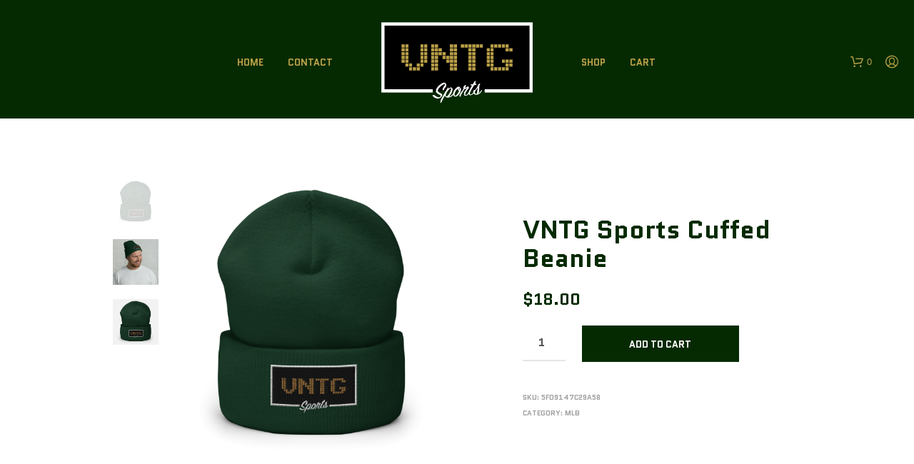

--- FILE ---
content_type: application/javascript
request_url: https://vntgsports.com/wp-content/plugins/woocommerce-payments/dist/payment-request.js?ver=3.9.3
body_size: 66154
content:
!function(){var t={20116:function(t,e,n){t.exports=n(11955)},94473:function(t,e,n){t.exports=n(61577)},2991:function(t,e,n){n(61798)},3649:function(t,e,n){t.exports=n(82073)},25843:function(t,e,n){t.exports=n(76361)},34074:function(t,e,n){t.exports=n(79427)},39649:function(t,e,n){t.exports=n(62857)},14310:function(t,e,n){t.exports=n(9534)},86902:function(t,e,n){t.exports=n(23059)},93476:function(t,e,n){t.exports=n(27460)},63109:function(t,e,n){t.exports=n(35666)},62383:function(t,e,n){n(21501);var r=n(35703);t.exports=r("Array").filter},17671:function(t,e,n){n(80833);var r=n(35703);t.exports=r("Array").find},23866:function(t,e,n){n(68787);var r=n(35703);t.exports=r("Array").map},24900:function(t,e,n){n(60186);var r=n(35703);t.exports=r("Array").slice},2480:function(t,e,n){var r=n(62383),o=Array.prototype;t.exports=function(t){var e=t.filter;return t===o||t instanceof Array&&e===o.filter?r:e}},32236:function(t,e,n){var r=n(17671),o=Array.prototype;t.exports=function(t){var e=t.find;return t===o||t instanceof Array&&e===o.find?r:e}},88287:function(t,e,n){var r=n(23866),o=Array.prototype;t.exports=function(t){var e=t.map;return t===o||t instanceof Array&&e===o.map?r:e}},69601:function(t,e,n){var r=n(24900),o=Array.prototype;t.exports=function(t){var e=t.slice;return t===o||t instanceof Array&&e===o.slice?r:e}},62774:function(t,e,n){var r=n(13348),o=String.prototype;t.exports=function(t){var e=t.trim;return"string"==typeof t||t===o||t instanceof String&&e===o.trim?r:e}},286:function(t,e,n){n(46924);var r=n(54058).Object,o=t.exports=function(t,e){return r.getOwnPropertyDescriptor(t,e)};r.getOwnPropertyDescriptor.sham&&(o.sham=!0)},92766:function(t,e,n){n(88482);var r=n(54058);t.exports=r.Object.getOwnPropertyDescriptors},30498:function(t,e,n){n(35824);var r=n(54058);t.exports=r.Object.getOwnPropertySymbols},48494:function(t,e,n){n(21724);var r=n(54058);t.exports=r.Object.keys},52956:function(t,e,n){n(47627),n(55967),n(98881),n(4560),n(91302),n(44349),n(77971),n(7634);var r=n(54058);t.exports=r.Promise},13348:function(t,e,n){n(57398);var r=n(35703);t.exports=r("String").trim},33916:function(t){t.exports=function(t){if("function"!=typeof t)throw TypeError(String(t)+" is not a function");return t}},11851:function(t,e,n){var r=n(10941);t.exports=function(t){if(!r(t)&&null!==t)throw TypeError("Can't set "+String(t)+" as a prototype");return t}},18479:function(t){t.exports=function(){}},5743:function(t){t.exports=function(t,e,n){if(!(t instanceof e))throw TypeError("Incorrect "+(n?n+" ":"")+"invocation");return t}},96059:function(t,e,n){var r=n(10941);t.exports=function(t){if(!r(t))throw TypeError(String(t)+" is not an object");return t}},31692:function(t,e,n){var r=n(74529),o=n(43057),i=n(59413),a=function(t){return function(e,n,a){var u,c=r(e),s=o(c.length),l=i(a,s);if(t&&n!=n){for(;s>l;)if((u=c[l++])!=u)return!0}else for(;s>l;l++)if((t||l in c)&&c[l]===n)return t||l||0;return!t&&-1}};t.exports={includes:a(!0),indexOf:a(!1)}},3610:function(t,e,n){var r=n(86843),o=n(37026),i=n(89678),a=n(43057),u=n(64692),c=[].push,s=function(t){var e=1==t,n=2==t,s=3==t,l=4==t,f=6==t,p=7==t,v=5==t||f;return function(d,y,h,m){for(var g,w,_=i(d),b=o(_),x=r(y,h,3),P=a(b.length),S=0,j=m||u,O=e?j(d,P):n||p?j(d,0):void 0;P>S;S++)if((v||S in b)&&(w=x(g=b[S],S,_),t))if(e)O[S]=w;else if(w)switch(t){case 3:return!0;case 5:return g;case 6:return S;case 2:c.call(O,g)}else switch(t){case 4:return!1;case 7:c.call(O,g)}return f?-1:s||l?l:O}};t.exports={forEach:s(0),map:s(1),filter:s(2),some:s(3),every:s(4),find:s(5),findIndex:s(6),filterOut:s(7)}},50568:function(t,e,n){var r=n(95981),o=n(99813),i=n(53385),a=o("species");t.exports=function(t){return i>=51||!r((function(){var e=[];return(e.constructor={})[a]=function(){return{foo:1}},1!==e[t](Boolean).foo}))}},64692:function(t,e,n){var r=n(10941),o=n(1052),i=n(99813)("species");t.exports=function(t,e){var n;return o(t)&&("function"!=typeof(n=t.constructor)||n!==Array&&!o(n.prototype)?r(n)&&null===(n=n[i])&&(n=void 0):n=void 0),new(void 0===n?Array:n)(0===e?0:e)}},21385:function(t,e,n){var r=n(99813)("iterator"),o=!1;try{var i=0,a={next:function(){return{done:!!i++}},return:function(){o=!0}};a[r]=function(){return this},Array.from(a,(function(){throw 2}))}catch(t){}t.exports=function(t,e){if(!e&&!o)return!1;var n=!1;try{var i={};i[r]=function(){return{next:function(){return{done:n=!0}}}},t(i)}catch(t){}return n}},82532:function(t){var e={}.toString;t.exports=function(t){return e.call(t).slice(8,-1)}},9697:function(t,e,n){var r=n(22885),o=n(82532),i=n(99813)("toStringTag"),a="Arguments"==o(function(){return arguments}());t.exports=r?o:function(t){var e,n,r;return void 0===t?"Undefined":null===t?"Null":"string"==typeof(n=function(t,e){try{return t[e]}catch(t){}}(e=Object(t),i))?n:a?o(e):"Object"==(r=o(e))&&"function"==typeof e.callee?"Arguments":r}},64160:function(t,e,n){var r=n(95981);t.exports=!r((function(){function t(){}return t.prototype.constructor=null,Object.getPrototypeOf(new t)!==t.prototype}))},31046:function(t,e,n){"use strict";var r=n(35143).IteratorPrototype,o=n(29290),i=n(31887),a=n(90904),u=n(12077),c=function(){return this};t.exports=function(t,e,n){var s=e+" Iterator";return t.prototype=o(r,{next:i(1,n)}),a(t,s,!1,!0),u[s]=c,t}},32029:function(t,e,n){var r=n(55746),o=n(65988),i=n(31887);t.exports=r?function(t,e,n){return o.f(t,e,i(1,n))}:function(t,e,n){return t[e]=n,t}},31887:function(t){t.exports=function(t,e){return{enumerable:!(1&t),configurable:!(2&t),writable:!(4&t),value:e}}},55449:function(t,e,n){"use strict";var r=n(46935),o=n(65988),i=n(31887);t.exports=function(t,e,n){var a=r(e);a in t?o.f(t,a,i(0,n)):t[a]=n}},47771:function(t,e,n){"use strict";var r=n(76887),o=n(31046),i=n(249),a=n(88929),u=n(90904),c=n(32029),s=n(99754),l=n(99813),f=n(82529),p=n(12077),v=n(35143),d=v.IteratorPrototype,y=v.BUGGY_SAFARI_ITERATORS,h=l("iterator"),m="keys",g="values",w="entries",_=function(){return this};t.exports=function(t,e,n,l,v,b,x){o(n,e,l);var P,S,j,O=function(t){if(t===v&&R)return R;if(!y&&t in E)return E[t];switch(t){case m:case g:case w:return function(){return new n(this,t)}}return function(){return new n(this)}},q=e+" Iterator",k=!1,E=t.prototype,A=E[h]||E["@@iterator"]||v&&E[v],R=!y&&A||O(v),T="Array"==e&&E.entries||A;if(T&&(P=i(T.call(new t)),d!==Object.prototype&&P.next&&(f||i(P)===d||(a?a(P,d):"function"!=typeof P[h]&&c(P,h,_)),u(P,q,!0,!0),f&&(p[q]=_))),v==g&&A&&A.name!==g&&(k=!0,R=function(){return A.call(this)}),f&&!x||E[h]===R||c(E,h,R),p[e]=R,v)if(S={values:O(g),keys:b?R:O(m),entries:O(w)},x)for(j in S)(y||k||!(j in E))&&s(E,j,S[j]);else r({target:e,proto:!0,forced:y||k},S);return S}},66349:function(t,e,n){var r=n(54058),o=n(47457),i=n(11477),a=n(65988).f;t.exports=function(t){var e=r.Symbol||(r.Symbol={});o(e,t)||a(e,t,{value:i.f(t)})}},55746:function(t,e,n){var r=n(95981);t.exports=!r((function(){return 7!=Object.defineProperty({},1,{get:function(){return 7}})[1]}))},61333:function(t,e,n){var r=n(21899),o=n(10941),i=r.document,a=o(i)&&o(i.createElement);t.exports=function(t){return a?i.createElement(t):{}}},63281:function(t){t.exports={CSSRuleList:0,CSSStyleDeclaration:0,CSSValueList:0,ClientRectList:0,DOMRectList:0,DOMStringList:0,DOMTokenList:1,DataTransferItemList:0,FileList:0,HTMLAllCollection:0,HTMLCollection:0,HTMLFormElement:0,HTMLSelectElement:0,MediaList:0,MimeTypeArray:0,NamedNodeMap:0,NodeList:1,PaintRequestList:0,Plugin:0,PluginArray:0,SVGLengthList:0,SVGNumberList:0,SVGPathSegList:0,SVGPointList:0,SVGStringList:0,SVGTransformList:0,SourceBufferList:0,StyleSheetList:0,TextTrackCueList:0,TextTrackList:0,TouchList:0}},22749:function(t,e,n){var r=n(2861);t.exports=/(?:iphone|ipod|ipad).*applewebkit/i.test(r)},6049:function(t,e,n){var r=n(82532),o=n(21899);t.exports="process"==r(o.process)},58045:function(t,e,n){var r=n(2861);t.exports=/web0s(?!.*chrome)/i.test(r)},2861:function(t,e,n){var r=n(626);t.exports=r("navigator","userAgent")||""},53385:function(t,e,n){var r,o,i=n(21899),a=n(2861),u=i.process,c=u&&u.versions,s=c&&c.v8;s?o=(r=s.split("."))[0]+r[1]:a&&(!(r=a.match(/Edge\/(\d+)/))||r[1]>=74)&&(r=a.match(/Chrome\/(\d+)/))&&(o=r[1]),t.exports=o&&+o},35703:function(t,e,n){var r=n(54058);t.exports=function(t){return r[t+"Prototype"]}},56759:function(t){t.exports=["constructor","hasOwnProperty","isPrototypeOf","propertyIsEnumerable","toLocaleString","toString","valueOf"]},76887:function(t,e,n){"use strict";var r=n(21899),o=n(49677).f,i=n(37252),a=n(54058),u=n(86843),c=n(32029),s=n(47457),l=function(t){var e=function(e,n,r){if(this instanceof t){switch(arguments.length){case 0:return new t;case 1:return new t(e);case 2:return new t(e,n)}return new t(e,n,r)}return t.apply(this,arguments)};return e.prototype=t.prototype,e};t.exports=function(t,e){var n,f,p,v,d,y,h,m,g=t.target,w=t.global,_=t.stat,b=t.proto,x=w?r:_?r[g]:(r[g]||{}).prototype,P=w?a:a[g]||(a[g]={}),S=P.prototype;for(p in e)n=!i(w?p:g+(_?".":"#")+p,t.forced)&&x&&s(x,p),d=P[p],n&&(y=t.noTargetGet?(m=o(x,p))&&m.value:x[p]),v=n&&y?y:e[p],n&&typeof d==typeof v||(h=t.bind&&n?u(v,r):t.wrap&&n?l(v):b&&"function"==typeof v?u(Function.call,v):v,(t.sham||v&&v.sham||d&&d.sham)&&c(h,"sham",!0),P[p]=h,b&&(s(a,f=g+"Prototype")||c(a,f,{}),a[f][p]=v,t.real&&S&&!S[p]&&c(S,p,v)))}},95981:function(t){t.exports=function(t){try{return!!t()}catch(t){return!0}}},86843:function(t,e,n){var r=n(33916);t.exports=function(t,e,n){if(r(t),void 0===e)return t;switch(n){case 0:return function(){return t.call(e)};case 1:return function(n){return t.call(e,n)};case 2:return function(n,r){return t.call(e,n,r)};case 3:return function(n,r,o){return t.call(e,n,r,o)}}return function(){return t.apply(e,arguments)}}},626:function(t,e,n){var r=n(54058),o=n(21899),i=function(t){return"function"==typeof t?t:void 0};t.exports=function(t,e){return arguments.length<2?i(r[t])||i(o[t]):r[t]&&r[t][e]||o[t]&&o[t][e]}},22902:function(t,e,n){var r=n(9697),o=n(12077),i=n(99813)("iterator");t.exports=function(t){if(null!=t)return t[i]||t["@@iterator"]||o[r(t)]}},21899:function(t,e,n){var r=function(t){return t&&t.Math==Math&&t};t.exports=r("object"==typeof globalThis&&globalThis)||r("object"==typeof window&&window)||r("object"==typeof self&&self)||r("object"==typeof n.g&&n.g)||function(){return this}()||Function("return this")()},47457:function(t){var e={}.hasOwnProperty;t.exports=function(t,n){return e.call(t,n)}},27748:function(t){t.exports={}},34845:function(t,e,n){var r=n(21899);t.exports=function(t,e){var n=r.console;n&&n.error&&(1===arguments.length?n.error(t):n.error(t,e))}},15463:function(t,e,n){var r=n(626);t.exports=r("document","documentElement")},2840:function(t,e,n){var r=n(55746),o=n(95981),i=n(61333);t.exports=!r&&!o((function(){return 7!=Object.defineProperty(i("div"),"a",{get:function(){return 7}}).a}))},37026:function(t,e,n){var r=n(95981),o=n(82532),i="".split;t.exports=r((function(){return!Object("z").propertyIsEnumerable(0)}))?function(t){return"String"==o(t)?i.call(t,""):Object(t)}:Object},81302:function(t,e,n){var r=n(63030),o=Function.toString;"function"!=typeof r.inspectSource&&(r.inspectSource=function(t){return o.call(t)}),t.exports=r.inspectSource},45402:function(t,e,n){var r,o,i,a=n(38019),u=n(21899),c=n(10941),s=n(32029),l=n(47457),f=n(63030),p=n(44262),v=n(27748),d="Object already initialized",y=u.WeakMap;if(a){var h=f.state||(f.state=new y),m=h.get,g=h.has,w=h.set;r=function(t,e){if(g.call(h,t))throw new TypeError(d);return e.facade=t,w.call(h,t,e),e},o=function(t){return m.call(h,t)||{}},i=function(t){return g.call(h,t)}}else{var _=p("state");v[_]=!0,r=function(t,e){if(l(t,_))throw new TypeError(d);return e.facade=t,s(t,_,e),e},o=function(t){return l(t,_)?t[_]:{}},i=function(t){return l(t,_)}}t.exports={set:r,get:o,has:i,enforce:function(t){return i(t)?o(t):r(t,{})},getterFor:function(t){return function(e){var n;if(!c(e)||(n=o(e)).type!==t)throw TypeError("Incompatible receiver, "+t+" required");return n}}}},6782:function(t,e,n){var r=n(99813),o=n(12077),i=r("iterator"),a=Array.prototype;t.exports=function(t){return void 0!==t&&(o.Array===t||a[i]===t)}},1052:function(t,e,n){var r=n(82532);t.exports=Array.isArray||function(t){return"Array"==r(t)}},37252:function(t,e,n){var r=n(95981),o=/#|\.prototype\./,i=function(t,e){var n=u[a(t)];return n==s||n!=c&&("function"==typeof e?r(e):!!e)},a=i.normalize=function(t){return String(t).replace(o,".").toLowerCase()},u=i.data={},c=i.NATIVE="N",s=i.POLYFILL="P";t.exports=i},10941:function(t){t.exports=function(t){return"object"==typeof t?null!==t:"function"==typeof t}},82529:function(t){t.exports=!0},93091:function(t,e,n){var r=n(96059),o=n(6782),i=n(43057),a=n(86843),u=n(22902),c=n(7609),s=function(t,e){this.stopped=t,this.result=e};t.exports=function(t,e,n){var l,f,p,v,d,y,h,m=n&&n.that,g=!(!n||!n.AS_ENTRIES),w=!(!n||!n.IS_ITERATOR),_=!(!n||!n.INTERRUPTED),b=a(e,m,1+g+_),x=function(t){return l&&c(l),new s(!0,t)},P=function(t){return g?(r(t),_?b(t[0],t[1],x):b(t[0],t[1])):_?b(t,x):b(t)};if(w)l=t;else{if("function"!=typeof(f=u(t)))throw TypeError("Target is not iterable");if(o(f)){for(p=0,v=i(t.length);v>p;p++)if((d=P(t[p]))&&d instanceof s)return d;return new s(!1)}l=f.call(t)}for(y=l.next;!(h=y.call(l)).done;){try{d=P(h.value)}catch(t){throw c(l),t}if("object"==typeof d&&d&&d instanceof s)return d}return new s(!1)}},7609:function(t,e,n){var r=n(96059);t.exports=function(t){var e=t.return;if(void 0!==e)return r(e.call(t)).value}},35143:function(t,e,n){"use strict";var r,o,i,a=n(95981),u=n(249),c=n(32029),s=n(47457),l=n(99813),f=n(82529),p=l("iterator"),v=!1;[].keys&&("next"in(i=[].keys())?(o=u(u(i)))!==Object.prototype&&(r=o):v=!0);var d=null==r||a((function(){var t={};return r[p].call(t)!==t}));d&&(r={}),f&&!d||s(r,p)||c(r,p,(function(){return this})),t.exports={IteratorPrototype:r,BUGGY_SAFARI_ITERATORS:v}},12077:function(t){t.exports={}},66132:function(t,e,n){var r,o,i,a,u,c,s,l,f=n(21899),p=n(49677).f,v=n(42941).set,d=n(22749),y=n(58045),h=n(6049),m=f.MutationObserver||f.WebKitMutationObserver,g=f.document,w=f.process,_=f.Promise,b=p(f,"queueMicrotask"),x=b&&b.value;x||(r=function(){var t,e;for(h&&(t=w.domain)&&t.exit();o;){e=o.fn,o=o.next;try{e()}catch(t){throw o?a():i=void 0,t}}i=void 0,t&&t.enter()},d||h||y||!m||!g?_&&_.resolve?(s=_.resolve(void 0),l=s.then,a=function(){l.call(s,r)}):a=h?function(){w.nextTick(r)}:function(){v.call(f,r)}:(u=!0,c=g.createTextNode(""),new m(r).observe(c,{characterData:!0}),a=function(){c.data=u=!u})),t.exports=x||function(t){var e={fn:t,next:void 0};i&&(i.next=e),o||(o=e,a()),i=e}},19297:function(t,e,n){var r=n(21899);t.exports=r.Promise},72497:function(t,e,n){var r=n(6049),o=n(53385),i=n(95981);t.exports=!!Object.getOwnPropertySymbols&&!i((function(){return!Symbol.sham&&(r?38===o:o>37&&o<41)}))},38019:function(t,e,n){var r=n(21899),o=n(81302),i=r.WeakMap;t.exports="function"==typeof i&&/native code/.test(o(i))},69520:function(t,e,n){"use strict";var r=n(33916),o=function(t){var e,n;this.promise=new t((function(t,r){if(void 0!==e||void 0!==n)throw TypeError("Bad Promise constructor");e=t,n=r})),this.resolve=r(e),this.reject=r(n)};t.exports.f=function(t){return new o(t)}},29290:function(t,e,n){var r,o=n(96059),i=n(59938),a=n(56759),u=n(27748),c=n(15463),s=n(61333),l=n(44262)("IE_PROTO"),f=function(){},p=function(t){return"<script>"+t+"<\/script>"},v=function(){try{r=document.domain&&new ActiveXObject("htmlfile")}catch(t){}var t,e;v=r?function(t){t.write(p("")),t.close();var e=t.parentWindow.Object;return t=null,e}(r):((e=s("iframe")).style.display="none",c.appendChild(e),e.src=String("javascript:"),(t=e.contentWindow.document).open(),t.write(p("document.F=Object")),t.close(),t.F);for(var n=a.length;n--;)delete v.prototype[a[n]];return v()};u[l]=!0,t.exports=Object.create||function(t,e){var n;return null!==t?(f.prototype=o(t),n=new f,f.prototype=null,n[l]=t):n=v(),void 0===e?n:i(n,e)}},59938:function(t,e,n){var r=n(55746),o=n(65988),i=n(96059),a=n(14771);t.exports=r?Object.defineProperties:function(t,e){i(t);for(var n,r=a(e),u=r.length,c=0;u>c;)o.f(t,n=r[c++],e[n]);return t}},65988:function(t,e,n){var r=n(55746),o=n(2840),i=n(96059),a=n(46935),u=Object.defineProperty;e.f=r?u:function(t,e,n){if(i(t),e=a(e,!0),i(n),o)try{return u(t,e,n)}catch(t){}if("get"in n||"set"in n)throw TypeError("Accessors not supported");return"value"in n&&(t[e]=n.value),t}},49677:function(t,e,n){var r=n(55746),o=n(36760),i=n(31887),a=n(74529),u=n(46935),c=n(47457),s=n(2840),l=Object.getOwnPropertyDescriptor;e.f=r?l:function(t,e){if(t=a(t),e=u(e,!0),s)try{return l(t,e)}catch(t){}if(c(t,e))return i(!o.f.call(t,e),t[e])}},684:function(t,e,n){var r=n(74529),o=n(10946).f,i={}.toString,a="object"==typeof window&&window&&Object.getOwnPropertyNames?Object.getOwnPropertyNames(window):[];t.exports.f=function(t){return a&&"[object Window]"==i.call(t)?function(t){try{return o(t)}catch(t){return a.slice()}}(t):o(r(t))}},10946:function(t,e,n){var r=n(55629),o=n(56759).concat("length","prototype");e.f=Object.getOwnPropertyNames||function(t){return r(t,o)}},87857:function(t,e){e.f=Object.getOwnPropertySymbols},249:function(t,e,n){var r=n(47457),o=n(89678),i=n(44262),a=n(64160),u=i("IE_PROTO"),c=Object.prototype;t.exports=a?Object.getPrototypeOf:function(t){return t=o(t),r(t,u)?t[u]:"function"==typeof t.constructor&&t instanceof t.constructor?t.constructor.prototype:t instanceof Object?c:null}},55629:function(t,e,n){var r=n(47457),o=n(74529),i=n(31692).indexOf,a=n(27748);t.exports=function(t,e){var n,u=o(t),c=0,s=[];for(n in u)!r(a,n)&&r(u,n)&&s.push(n);for(;e.length>c;)r(u,n=e[c++])&&(~i(s,n)||s.push(n));return s}},14771:function(t,e,n){var r=n(55629),o=n(56759);t.exports=Object.keys||function(t){return r(t,o)}},36760:function(t,e){"use strict";var n={}.propertyIsEnumerable,r=Object.getOwnPropertyDescriptor,o=r&&!n.call({1:2},1);e.f=o?function(t){var e=r(this,t);return!!e&&e.enumerable}:n},88929:function(t,e,n){var r=n(96059),o=n(11851);t.exports=Object.setPrototypeOf||("__proto__"in{}?function(){var t,e=!1,n={};try{(t=Object.getOwnPropertyDescriptor(Object.prototype,"__proto__").set).call(n,[]),e=n instanceof Array}catch(t){}return function(n,i){return r(n),o(i),e?t.call(n,i):n.__proto__=i,n}}():void 0)},95623:function(t,e,n){"use strict";var r=n(22885),o=n(9697);t.exports=r?{}.toString:function(){return"[object "+o(this)+"]"}},31136:function(t,e,n){var r=n(626),o=n(10946),i=n(87857),a=n(96059);t.exports=r("Reflect","ownKeys")||function(t){var e=o.f(a(t)),n=i.f;return n?e.concat(n(t)):e}},54058:function(t){t.exports={}},40002:function(t){t.exports=function(t){try{return{error:!1,value:t()}}catch(t){return{error:!0,value:t}}}},56584:function(t,e,n){var r=n(96059),o=n(10941),i=n(69520);t.exports=function(t,e){if(r(t),o(e)&&e.constructor===t)return e;var n=i.f(t);return(0,n.resolve)(e),n.promise}},87524:function(t,e,n){var r=n(99754);t.exports=function(t,e,n){for(var o in e)n&&n.unsafe&&t[o]?t[o]=e[o]:r(t,o,e[o],n);return t}},99754:function(t,e,n){var r=n(32029);t.exports=function(t,e,n,o){o&&o.enumerable?t[e]=n:r(t,e,n)}},48219:function(t){t.exports=function(t){if(null==t)throw TypeError("Can't call method on "+t);return t}},4911:function(t,e,n){var r=n(21899),o=n(32029);t.exports=function(t,e){try{o(r,t,e)}catch(n){r[t]=e}return e}},94431:function(t,e,n){"use strict";var r=n(626),o=n(65988),i=n(99813),a=n(55746),u=i("species");t.exports=function(t){var e=r(t),n=o.f;a&&e&&!e[u]&&n(e,u,{configurable:!0,get:function(){return this}})}},90904:function(t,e,n){var r=n(22885),o=n(65988).f,i=n(32029),a=n(47457),u=n(95623),c=n(99813)("toStringTag");t.exports=function(t,e,n,s){if(t){var l=n?t:t.prototype;a(l,c)||o(l,c,{configurable:!0,value:e}),s&&!r&&i(l,"toString",u)}}},44262:function(t,e,n){var r=n(68726),o=n(99418),i=r("keys");t.exports=function(t){return i[t]||(i[t]=o(t))}},63030:function(t,e,n){var r=n(21899),o=n(4911),i="__core-js_shared__",a=r[i]||o(i,{});t.exports=a},68726:function(t,e,n){var r=n(82529),o=n(63030);(t.exports=function(t,e){return o[t]||(o[t]=void 0!==e?e:{})})("versions",[]).push({version:"3.10.2",mode:r?"pure":"global",copyright:"© 2021 Denis Pushkarev (zloirock.ru)"})},70487:function(t,e,n){var r=n(96059),o=n(33916),i=n(99813)("species");t.exports=function(t,e){var n,a=r(t).constructor;return void 0===a||null==(n=r(a)[i])?e:o(n)}},64620:function(t,e,n){var r=n(68459),o=n(48219),i=function(t){return function(e,n){var i,a,u=String(o(e)),c=r(n),s=u.length;return c<0||c>=s?t?"":void 0:(i=u.charCodeAt(c))<55296||i>56319||c+1===s||(a=u.charCodeAt(c+1))<56320||a>57343?t?u.charAt(c):i:t?u.slice(c,c+2):a-56320+(i-55296<<10)+65536}};t.exports={codeAt:i(!1),charAt:i(!0)}},93093:function(t,e,n){var r=n(95981),o=n(73483);t.exports=function(t){return r((function(){return!!o[t]()||"​᠎"!="​᠎"[t]()||o[t].name!==t}))}},74853:function(t,e,n){var r=n(48219),o="["+n(73483)+"]",i=RegExp("^"+o+o+"*"),a=RegExp(o+o+"*$"),u=function(t){return function(e){var n=String(r(e));return 1&t&&(n=n.replace(i,"")),2&t&&(n=n.replace(a,"")),n}};t.exports={start:u(1),end:u(2),trim:u(3)}},42941:function(t,e,n){var r,o,i,a=n(21899),u=n(95981),c=n(86843),s=n(15463),l=n(61333),f=n(22749),p=n(6049),v=a.location,d=a.setImmediate,y=a.clearImmediate,h=a.process,m=a.MessageChannel,g=a.Dispatch,w=0,_={},b=function(t){if(_.hasOwnProperty(t)){var e=_[t];delete _[t],e()}},x=function(t){return function(){b(t)}},P=function(t){b(t.data)},S=function(t){a.postMessage(t+"",v.protocol+"//"+v.host)};d&&y||(d=function(t){for(var e=[],n=1;arguments.length>n;)e.push(arguments[n++]);return _[++w]=function(){("function"==typeof t?t:Function(t)).apply(void 0,e)},r(w),w},y=function(t){delete _[t]},p?r=function(t){h.nextTick(x(t))}:g&&g.now?r=function(t){g.now(x(t))}:m&&!f?(i=(o=new m).port2,o.port1.onmessage=P,r=c(i.postMessage,i,1)):a.addEventListener&&"function"==typeof postMessage&&!a.importScripts&&v&&"file:"!==v.protocol&&!u(S)?(r=S,a.addEventListener("message",P,!1)):r="onreadystatechange"in l("script")?function(t){s.appendChild(l("script")).onreadystatechange=function(){s.removeChild(this),b(t)}}:function(t){setTimeout(x(t),0)}),t.exports={set:d,clear:y}},59413:function(t,e,n){var r=n(68459),o=Math.max,i=Math.min;t.exports=function(t,e){var n=r(t);return n<0?o(n+e,0):i(n,e)}},74529:function(t,e,n){var r=n(37026),o=n(48219);t.exports=function(t){return r(o(t))}},68459:function(t){var e=Math.ceil,n=Math.floor;t.exports=function(t){return isNaN(t=+t)?0:(t>0?n:e)(t)}},43057:function(t,e,n){var r=n(68459),o=Math.min;t.exports=function(t){return t>0?o(r(t),9007199254740991):0}},89678:function(t,e,n){var r=n(48219);t.exports=function(t){return Object(r(t))}},46935:function(t,e,n){var r=n(10941);t.exports=function(t,e){if(!r(t))return t;var n,o;if(e&&"function"==typeof(n=t.toString)&&!r(o=n.call(t)))return o;if("function"==typeof(n=t.valueOf)&&!r(o=n.call(t)))return o;if(!e&&"function"==typeof(n=t.toString)&&!r(o=n.call(t)))return o;throw TypeError("Can't convert object to primitive value")}},22885:function(t,e,n){var r={};r[n(99813)("toStringTag")]="z",t.exports="[object z]"===String(r)},99418:function(t){var e=0,n=Math.random();t.exports=function(t){return"Symbol("+String(void 0===t?"":t)+")_"+(++e+n).toString(36)}},32302:function(t,e,n){var r=n(72497);t.exports=r&&!Symbol.sham&&"symbol"==typeof Symbol.iterator},11477:function(t,e,n){var r=n(99813);e.f=r},99813:function(t,e,n){var r=n(21899),o=n(68726),i=n(47457),a=n(99418),u=n(72497),c=n(32302),s=o("wks"),l=r.Symbol,f=c?l:l&&l.withoutSetter||a;t.exports=function(t){return i(s,t)&&(u||"string"==typeof s[t])||(u&&i(l,t)?s[t]=l[t]:s[t]=f("Symbol."+t)),s[t]}},73483:function(t){t.exports="\t\n\v\f\r                　\u2028\u2029\ufeff"},47627:function(t,e,n){"use strict";var r=n(76887),o=n(249),i=n(88929),a=n(29290),u=n(32029),c=n(31887),s=n(93091),l=function(t,e){var n=this;if(!(n instanceof l))return new l(t,e);i&&(n=i(new Error(void 0),o(n))),void 0!==e&&u(n,"message",String(e));var r=[];return s(t,r.push,{that:r}),u(n,"errors",r),n};l.prototype=a(Error.prototype,{constructor:c(5,l),message:c(5,""),name:c(5,"AggregateError")}),r({global:!0},{AggregateError:l})},21501:function(t,e,n){"use strict";var r=n(76887),o=n(3610).filter;r({target:"Array",proto:!0,forced:!n(50568)("filter")},{filter:function(t){return o(this,t,arguments.length>1?arguments[1]:void 0)}})},80833:function(t,e,n){"use strict";var r=n(76887),o=n(3610).find,i=n(18479),a="find",u=!0;a in[]&&Array(1).find((function(){u=!1})),r({target:"Array",proto:!0,forced:u},{find:function(t){return o(this,t,arguments.length>1?arguments[1]:void 0)}}),i(a)},66274:function(t,e,n){"use strict";var r=n(74529),o=n(18479),i=n(12077),a=n(45402),u=n(47771),c="Array Iterator",s=a.set,l=a.getterFor(c);t.exports=u(Array,"Array",(function(t,e){s(this,{type:c,target:r(t),index:0,kind:e})}),(function(){var t=l(this),e=t.target,n=t.kind,r=t.index++;return!e||r>=e.length?(t.target=void 0,{value:void 0,done:!0}):"keys"==n?{value:r,done:!1}:"values"==n?{value:e[r],done:!1}:{value:[r,e[r]],done:!1}}),"values"),i.Arguments=i.Array,o("keys"),o("values"),o("entries")},68787:function(t,e,n){"use strict";var r=n(76887),o=n(3610).map;r({target:"Array",proto:!0,forced:!n(50568)("map")},{map:function(t){return o(this,t,arguments.length>1?arguments[1]:void 0)}})},60186:function(t,e,n){"use strict";var r=n(76887),o=n(10941),i=n(1052),a=n(59413),u=n(43057),c=n(74529),s=n(55449),l=n(99813),f=n(50568)("slice"),p=l("species"),v=[].slice,d=Math.max;r({target:"Array",proto:!0,forced:!f},{slice:function(t,e){var n,r,l,f=c(this),y=u(f.length),h=a(t,y),m=a(void 0===e?y:e,y);if(i(f)&&("function"!=typeof(n=f.constructor)||n!==Array&&!i(n.prototype)?o(n)&&null===(n=n[p])&&(n=void 0):n=void 0,n===Array||void 0===n))return v.call(f,h,m);for(r=new(void 0===n?Array:n)(d(m-h,0)),l=0;h<m;h++,l++)h in f&&s(r,l,f[h]);return r.length=l,r}})},46924:function(t,e,n){var r=n(76887),o=n(95981),i=n(74529),a=n(49677).f,u=n(55746),c=o((function(){a(1)}));r({target:"Object",stat:!0,forced:!u||c,sham:!u},{getOwnPropertyDescriptor:function(t,e){return a(i(t),e)}})},88482:function(t,e,n){var r=n(76887),o=n(55746),i=n(31136),a=n(74529),u=n(49677),c=n(55449);r({target:"Object",stat:!0,sham:!o},{getOwnPropertyDescriptors:function(t){for(var e,n,r=a(t),o=u.f,s=i(r),l={},f=0;s.length>f;)void 0!==(n=o(r,e=s[f++]))&&c(l,e,n);return l}})},21724:function(t,e,n){var r=n(76887),o=n(89678),i=n(14771);r({target:"Object",stat:!0,forced:n(95981)((function(){i(1)}))},{keys:function(t){return i(o(t))}})},55967:function(){},4560:function(t,e,n){"use strict";var r=n(76887),o=n(33916),i=n(69520),a=n(40002),u=n(93091);r({target:"Promise",stat:!0},{allSettled:function(t){var e=this,n=i.f(e),r=n.resolve,c=n.reject,s=a((function(){var n=o(e.resolve),i=[],a=0,c=1;u(t,(function(t){var o=a++,u=!1;i.push(void 0),c++,n.call(e,t).then((function(t){u||(u=!0,i[o]={status:"fulfilled",value:t},--c||r(i))}),(function(t){u||(u=!0,i[o]={status:"rejected",reason:t},--c||r(i))}))})),--c||r(i)}));return s.error&&c(s.value),n.promise}})},91302:function(t,e,n){"use strict";var r=n(76887),o=n(33916),i=n(626),a=n(69520),u=n(40002),c=n(93091),s="No one promise resolved";r({target:"Promise",stat:!0},{any:function(t){var e=this,n=a.f(e),r=n.resolve,l=n.reject,f=u((function(){var n=o(e.resolve),a=[],u=0,f=1,p=!1;c(t,(function(t){var o=u++,c=!1;a.push(void 0),f++,n.call(e,t).then((function(t){c||p||(p=!0,r(t))}),(function(t){c||p||(c=!0,a[o]=t,--f||l(new(i("AggregateError"))(a,s)))}))})),--f||l(new(i("AggregateError"))(a,s))}));return f.error&&l(f.value),n.promise}})},44349:function(t,e,n){"use strict";var r=n(76887),o=n(82529),i=n(19297),a=n(95981),u=n(626),c=n(70487),s=n(56584),l=n(99754);r({target:"Promise",proto:!0,real:!0,forced:!!i&&a((function(){i.prototype.finally.call({then:function(){}},(function(){}))}))},{finally:function(t){var e=c(this,u("Promise")),n="function"==typeof t;return this.then(n?function(n){return s(e,t()).then((function(){return n}))}:t,n?function(n){return s(e,t()).then((function(){throw n}))}:t)}}),o||"function"!=typeof i||i.prototype.finally||l(i.prototype,"finally",u("Promise").prototype.finally)},98881:function(t,e,n){"use strict";var r,o,i,a,u=n(76887),c=n(82529),s=n(21899),l=n(626),f=n(19297),p=n(99754),v=n(87524),d=n(90904),y=n(94431),h=n(10941),m=n(33916),g=n(5743),w=n(81302),_=n(93091),b=n(21385),x=n(70487),P=n(42941).set,S=n(66132),j=n(56584),O=n(34845),q=n(69520),k=n(40002),E=n(45402),A=n(37252),R=n(99813),T=n(6049),L=n(53385),I=R("species"),C="Promise",N=E.get,M=E.set,D=E.getterFor(C),F=f,G=s.TypeError,B=s.document,U=s.process,V=l("fetch"),z=q.f,W=z,H=!!(B&&B.createEvent&&s.dispatchEvent),K="function"==typeof PromiseRejectionEvent,Y="unhandledrejection",$=A(C,(function(){if(w(F)===String(F)){if(66===L)return!0;if(!T&&!K)return!0}if(c&&!F.prototype.finally)return!0;if(L>=51&&/native code/.test(F))return!1;var t=F.resolve(1),e=function(t){t((function(){}),(function(){}))};return(t.constructor={})[I]=e,!(t.then((function(){}))instanceof e)})),J=$||!b((function(t){F.all(t).catch((function(){}))})),Q=function(t){var e;return!(!h(t)||"function"!=typeof(e=t.then))&&e},X=function(t,e){if(!t.notified){t.notified=!0;var n=t.reactions;S((function(){for(var r=t.value,o=1==t.state,i=0;n.length>i;){var a,u,c,s=n[i++],l=o?s.ok:s.fail,f=s.resolve,p=s.reject,v=s.domain;try{l?(o||(2===t.rejection&&nt(t),t.rejection=1),!0===l?a=r:(v&&v.enter(),a=l(r),v&&(v.exit(),c=!0)),a===s.promise?p(G("Promise-chain cycle")):(u=Q(a))?u.call(a,f,p):f(a)):p(r)}catch(t){v&&!c&&v.exit(),p(t)}}t.reactions=[],t.notified=!1,e&&!t.rejection&&tt(t)}))}},Z=function(t,e,n){var r,o;H?((r=B.createEvent("Event")).promise=e,r.reason=n,r.initEvent(t,!1,!0),s.dispatchEvent(r)):r={promise:e,reason:n},!K&&(o=s["on"+t])?o(r):t===Y&&O("Unhandled promise rejection",n)},tt=function(t){P.call(s,(function(){var e,n=t.facade,r=t.value;if(et(t)&&(e=k((function(){T?U.emit("unhandledRejection",r,n):Z(Y,n,r)})),t.rejection=T||et(t)?2:1,e.error))throw e.value}))},et=function(t){return 1!==t.rejection&&!t.parent},nt=function(t){P.call(s,(function(){var e=t.facade;T?U.emit("rejectionHandled",e):Z("rejectionhandled",e,t.value)}))},rt=function(t,e,n){return function(r){t(e,r,n)}},ot=function(t,e,n){t.done||(t.done=!0,n&&(t=n),t.value=e,t.state=2,X(t,!0))},it=function(t,e,n){if(!t.done){t.done=!0,n&&(t=n);try{if(t.facade===e)throw G("Promise can't be resolved itself");var r=Q(e);r?S((function(){var n={done:!1};try{r.call(e,rt(it,n,t),rt(ot,n,t))}catch(e){ot(n,e,t)}})):(t.value=e,t.state=1,X(t,!1))}catch(e){ot({done:!1},e,t)}}};$&&(F=function(t){g(this,F,C),m(t),r.call(this);var e=N(this);try{t(rt(it,e),rt(ot,e))}catch(t){ot(e,t)}},(r=function(t){M(this,{type:C,done:!1,notified:!1,parent:!1,reactions:[],rejection:!1,state:0,value:void 0})}).prototype=v(F.prototype,{then:function(t,e){var n=D(this),r=z(x(this,F));return r.ok="function"!=typeof t||t,r.fail="function"==typeof e&&e,r.domain=T?U.domain:void 0,n.parent=!0,n.reactions.push(r),0!=n.state&&X(n,!1),r.promise},catch:function(t){return this.then(void 0,t)}}),o=function(){var t=new r,e=N(t);this.promise=t,this.resolve=rt(it,e),this.reject=rt(ot,e)},q.f=z=function(t){return t===F||t===i?new o(t):W(t)},c||"function"!=typeof f||(a=f.prototype.then,p(f.prototype,"then",(function(t,e){var n=this;return new F((function(t,e){a.call(n,t,e)})).then(t,e)}),{unsafe:!0}),"function"==typeof V&&u({global:!0,enumerable:!0,forced:!0},{fetch:function(t){return j(F,V.apply(s,arguments))}}))),u({global:!0,wrap:!0,forced:$},{Promise:F}),d(F,C,!1,!0),y(C),i=l(C),u({target:C,stat:!0,forced:$},{reject:function(t){var e=z(this);return e.reject.call(void 0,t),e.promise}}),u({target:C,stat:!0,forced:c||$},{resolve:function(t){return j(c&&this===i?F:this,t)}}),u({target:C,stat:!0,forced:J},{all:function(t){var e=this,n=z(e),r=n.resolve,o=n.reject,i=k((function(){var n=m(e.resolve),i=[],a=0,u=1;_(t,(function(t){var c=a++,s=!1;i.push(void 0),u++,n.call(e,t).then((function(t){s||(s=!0,i[c]=t,--u||r(i))}),o)})),--u||r(i)}));return i.error&&o(i.value),n.promise},race:function(t){var e=this,n=z(e),r=n.reject,o=k((function(){var o=m(e.resolve);_(t,(function(t){o.call(e,t).then(n.resolve,r)}))}));return o.error&&r(o.value),n.promise}})},77971:function(t,e,n){"use strict";var r=n(64620).charAt,o=n(45402),i=n(47771),a="String Iterator",u=o.set,c=o.getterFor(a);i(String,"String",(function(t){u(this,{type:a,string:String(t),index:0})}),(function(){var t,e=c(this),n=e.string,o=e.index;return o>=n.length?{value:void 0,done:!0}:(t=r(n,o),e.index+=t.length,{value:t,done:!1})}))},57398:function(t,e,n){"use strict";var r=n(76887),o=n(74853).trim;r({target:"String",proto:!0,forced:n(93093)("trim")},{trim:function(){return o(this)}})},35824:function(t,e,n){"use strict";var r=n(76887),o=n(21899),i=n(626),a=n(82529),u=n(55746),c=n(72497),s=n(32302),l=n(95981),f=n(47457),p=n(1052),v=n(10941),d=n(96059),y=n(89678),h=n(74529),m=n(46935),g=n(31887),w=n(29290),_=n(14771),b=n(10946),x=n(684),P=n(87857),S=n(49677),j=n(65988),O=n(36760),q=n(32029),k=n(99754),E=n(68726),A=n(44262),R=n(27748),T=n(99418),L=n(99813),I=n(11477),C=n(66349),N=n(90904),M=n(45402),D=n(3610).forEach,F=A("hidden"),G="Symbol",B=L("toPrimitive"),U=M.set,V=M.getterFor(G),z=Object.prototype,W=o.Symbol,H=i("JSON","stringify"),K=S.f,Y=j.f,$=x.f,J=O.f,Q=E("symbols"),X=E("op-symbols"),Z=E("string-to-symbol-registry"),tt=E("symbol-to-string-registry"),et=E("wks"),nt=o.QObject,rt=!nt||!nt.prototype||!nt.prototype.findChild,ot=u&&l((function(){return 7!=w(Y({},"a",{get:function(){return Y(this,"a",{value:7}).a}})).a}))?function(t,e,n){var r=K(z,e);r&&delete z[e],Y(t,e,n),r&&t!==z&&Y(z,e,r)}:Y,it=function(t,e){var n=Q[t]=w(W.prototype);return U(n,{type:G,tag:t,description:e}),u||(n.description=e),n},at=s?function(t){return"symbol"==typeof t}:function(t){return Object(t)instanceof W},ut=function(t,e,n){t===z&&ut(X,e,n),d(t);var r=m(e,!0);return d(n),f(Q,r)?(n.enumerable?(f(t,F)&&t[F][r]&&(t[F][r]=!1),n=w(n,{enumerable:g(0,!1)})):(f(t,F)||Y(t,F,g(1,{})),t[F][r]=!0),ot(t,r,n)):Y(t,r,n)},ct=function(t,e){d(t);var n=h(e),r=_(n).concat(pt(n));return D(r,(function(e){u&&!st.call(n,e)||ut(t,e,n[e])})),t},st=function(t){var e=m(t,!0),n=J.call(this,e);return!(this===z&&f(Q,e)&&!f(X,e))&&(!(n||!f(this,e)||!f(Q,e)||f(this,F)&&this[F][e])||n)},lt=function(t,e){var n=h(t),r=m(e,!0);if(n!==z||!f(Q,r)||f(X,r)){var o=K(n,r);return!o||!f(Q,r)||f(n,F)&&n[F][r]||(o.enumerable=!0),o}},ft=function(t){var e=$(h(t)),n=[];return D(e,(function(t){f(Q,t)||f(R,t)||n.push(t)})),n},pt=function(t){var e=t===z,n=$(e?X:h(t)),r=[];return D(n,(function(t){!f(Q,t)||e&&!f(z,t)||r.push(Q[t])})),r};c||(W=function(){if(this instanceof W)throw TypeError("Symbol is not a constructor");var t=arguments.length&&void 0!==arguments[0]?String(arguments[0]):void 0,e=T(t),n=function(t){this===z&&n.call(X,t),f(this,F)&&f(this[F],e)&&(this[F][e]=!1),ot(this,e,g(1,t))};return u&&rt&&ot(z,e,{configurable:!0,set:n}),it(e,t)},k(W.prototype,"toString",(function(){return V(this).tag})),k(W,"withoutSetter",(function(t){return it(T(t),t)})),O.f=st,j.f=ut,S.f=lt,b.f=x.f=ft,P.f=pt,I.f=function(t){return it(L(t),t)},u&&(Y(W.prototype,"description",{configurable:!0,get:function(){return V(this).description}}),a||k(z,"propertyIsEnumerable",st,{unsafe:!0}))),r({global:!0,wrap:!0,forced:!c,sham:!c},{Symbol:W}),D(_(et),(function(t){C(t)})),r({target:G,stat:!0,forced:!c},{for:function(t){var e=String(t);if(f(Z,e))return Z[e];var n=W(e);return Z[e]=n,tt[n]=e,n},keyFor:function(t){if(!at(t))throw TypeError(t+" is not a symbol");if(f(tt,t))return tt[t]},useSetter:function(){rt=!0},useSimple:function(){rt=!1}}),r({target:"Object",stat:!0,forced:!c,sham:!u},{create:function(t,e){return void 0===e?w(t):ct(w(t),e)},defineProperty:ut,defineProperties:ct,getOwnPropertyDescriptor:lt}),r({target:"Object",stat:!0,forced:!c},{getOwnPropertyNames:ft,getOwnPropertySymbols:pt}),r({target:"Object",stat:!0,forced:l((function(){P.f(1)}))},{getOwnPropertySymbols:function(t){return P.f(y(t))}}),H&&r({target:"JSON",stat:!0,forced:!c||l((function(){var t=W();return"[null]"!=H([t])||"{}"!=H({a:t})||"{}"!=H(Object(t))}))},{stringify:function(t,e,n){for(var r,o=[t],i=1;arguments.length>i;)o.push(arguments[i++]);if(r=e,(v(e)||void 0!==t)&&!at(t))return p(e)||(e=function(t,e){if("function"==typeof r&&(e=r.call(this,t,e)),!at(e))return e}),o[1]=e,H.apply(null,o)}}),W.prototype[B]||q(W.prototype,B,W.prototype.valueOf),N(W,G),R[F]=!0},7634:function(t,e,n){n(66274);var r=n(63281),o=n(21899),i=n(9697),a=n(32029),u=n(12077),c=n(99813)("toStringTag");for(var s in r){var l=o[s],f=l&&l.prototype;f&&i(f)!==c&&a(f,c,s),u[s]=u.Array}},11955:function(t,e,n){var r=n(2480);t.exports=r},61577:function(t,e,n){var r=n(32236);t.exports=r},61798:function(t,e,n){var r=n(88287);t.exports=r},82073:function(t,e,n){var r=n(69601);t.exports=r},76361:function(t,e,n){var r=n(62774);t.exports=r},79427:function(t,e,n){var r=n(286);t.exports=r},62857:function(t,e,n){var r=n(92766);t.exports=r},9534:function(t,e,n){var r=n(30498);t.exports=r},23059:function(t,e,n){var r=n(48494);t.exports=r},27460:function(t,e,n){var r=n(52956);t.exports=r},35666:function(t){var e=function(t){"use strict";var e,n=Object.prototype,r=n.hasOwnProperty,o="function"==typeof Symbol?Symbol:{},i=o.iterator||"@@iterator",a=o.asyncIterator||"@@asyncIterator",u=o.toStringTag||"@@toStringTag";function c(t,e,n){return Object.defineProperty(t,e,{value:n,enumerable:!0,configurable:!0,writable:!0}),t[e]}try{c({},"")}catch(t){c=function(t,e,n){return t[e]=n}}function s(t,e,n,r){var o=e&&e.prototype instanceof h?e:h,i=Object.create(o.prototype),a=new k(r||[]);return i._invoke=function(t,e,n){var r=f;return function(o,i){if(r===v)throw new Error("Generator is already running");if(r===d){if("throw"===o)throw i;return A()}for(n.method=o,n.arg=i;;){var a=n.delegate;if(a){var u=j(a,n);if(u){if(u===y)continue;return u}}if("next"===n.method)n.sent=n._sent=n.arg;else if("throw"===n.method){if(r===f)throw r=d,n.arg;n.dispatchException(n.arg)}else"return"===n.method&&n.abrupt("return",n.arg);r=v;var c=l(t,e,n);if("normal"===c.type){if(r=n.done?d:p,c.arg===y)continue;return{value:c.arg,done:n.done}}"throw"===c.type&&(r=d,n.method="throw",n.arg=c.arg)}}}(t,n,a),i}function l(t,e,n){try{return{type:"normal",arg:t.call(e,n)}}catch(t){return{type:"throw",arg:t}}}t.wrap=s;var f="suspendedStart",p="suspendedYield",v="executing",d="completed",y={};function h(){}function m(){}function g(){}var w={};w[i]=function(){return this};var _=Object.getPrototypeOf,b=_&&_(_(E([])));b&&b!==n&&r.call(b,i)&&(w=b);var x=g.prototype=h.prototype=Object.create(w);function P(t){["next","throw","return"].forEach((function(e){c(t,e,(function(t){return this._invoke(e,t)}))}))}function S(t,e){function n(o,i,a,u){var c=l(t[o],t,i);if("throw"!==c.type){var s=c.arg,f=s.value;return f&&"object"==typeof f&&r.call(f,"__await")?e.resolve(f.__await).then((function(t){n("next",t,a,u)}),(function(t){n("throw",t,a,u)})):e.resolve(f).then((function(t){s.value=t,a(s)}),(function(t){return n("throw",t,a,u)}))}u(c.arg)}var o;this._invoke=function(t,r){function i(){return new e((function(e,o){n(t,r,e,o)}))}return o=o?o.then(i,i):i()}}function j(t,n){var r=t.iterator[n.method];if(r===e){if(n.delegate=null,"throw"===n.method){if(t.iterator.return&&(n.method="return",n.arg=e,j(t,n),"throw"===n.method))return y;n.method="throw",n.arg=new TypeError("The iterator does not provide a 'throw' method")}return y}var o=l(r,t.iterator,n.arg);if("throw"===o.type)return n.method="throw",n.arg=o.arg,n.delegate=null,y;var i=o.arg;return i?i.done?(n[t.resultName]=i.value,n.next=t.nextLoc,"return"!==n.method&&(n.method="next",n.arg=e),n.delegate=null,y):i:(n.method="throw",n.arg=new TypeError("iterator result is not an object"),n.delegate=null,y)}function O(t){var e={tryLoc:t[0]};1 in t&&(e.catchLoc=t[1]),2 in t&&(e.finallyLoc=t[2],e.afterLoc=t[3]),this.tryEntries.push(e)}function q(t){var e=t.completion||{};e.type="normal",delete e.arg,t.completion=e}function k(t){this.tryEntries=[{tryLoc:"root"}],t.forEach(O,this),this.reset(!0)}function E(t){if(t){var n=t[i];if(n)return n.call(t);if("function"==typeof t.next)return t;if(!isNaN(t.length)){var o=-1,a=function n(){for(;++o<t.length;)if(r.call(t,o))return n.value=t[o],n.done=!1,n;return n.value=e,n.done=!0,n};return a.next=a}}return{next:A}}function A(){return{value:e,done:!0}}return m.prototype=x.constructor=g,g.constructor=m,m.displayName=c(g,u,"GeneratorFunction"),t.isGeneratorFunction=function(t){var e="function"==typeof t&&t.constructor;return!!e&&(e===m||"GeneratorFunction"===(e.displayName||e.name))},t.mark=function(t){return Object.setPrototypeOf?Object.setPrototypeOf(t,g):(t.__proto__=g,c(t,u,"GeneratorFunction")),t.prototype=Object.create(x),t},t.awrap=function(t){return{__await:t}},P(S.prototype),S.prototype[a]=function(){return this},t.AsyncIterator=S,t.async=function(e,n,r,o,i){void 0===i&&(i=Promise);var a=new S(s(e,n,r,o),i);return t.isGeneratorFunction(n)?a:a.next().then((function(t){return t.done?t.value:a.next()}))},P(x),c(x,u,"Generator"),x[i]=function(){return this},x.toString=function(){return"[object Generator]"},t.keys=function(t){var e=[];for(var n in t)e.push(n);return e.reverse(),function n(){for(;e.length;){var r=e.pop();if(r in t)return n.value=r,n.done=!1,n}return n.done=!0,n}},t.values=E,k.prototype={constructor:k,reset:function(t){if(this.prev=0,this.next=0,this.sent=this._sent=e,this.done=!1,this.delegate=null,this.method="next",this.arg=e,this.tryEntries.forEach(q),!t)for(var n in this)"t"===n.charAt(0)&&r.call(this,n)&&!isNaN(+n.slice(1))&&(this[n]=e)},stop:function(){this.done=!0;var t=this.tryEntries[0].completion;if("throw"===t.type)throw t.arg;return this.rval},dispatchException:function(t){if(this.done)throw t;var n=this;function o(r,o){return u.type="throw",u.arg=t,n.next=r,o&&(n.method="next",n.arg=e),!!o}for(var i=this.tryEntries.length-1;i>=0;--i){var a=this.tryEntries[i],u=a.completion;if("root"===a.tryLoc)return o("end");if(a.tryLoc<=this.prev){var c=r.call(a,"catchLoc"),s=r.call(a,"finallyLoc");if(c&&s){if(this.prev<a.catchLoc)return o(a.catchLoc,!0);if(this.prev<a.finallyLoc)return o(a.finallyLoc)}else if(c){if(this.prev<a.catchLoc)return o(a.catchLoc,!0)}else{if(!s)throw new Error("try statement without catch or finally");if(this.prev<a.finallyLoc)return o(a.finallyLoc)}}}},abrupt:function(t,e){for(var n=this.tryEntries.length-1;n>=0;--n){var o=this.tryEntries[n];if(o.tryLoc<=this.prev&&r.call(o,"finallyLoc")&&this.prev<o.finallyLoc){var i=o;break}}i&&("break"===t||"continue"===t)&&i.tryLoc<=e&&e<=i.finallyLoc&&(i=null);var a=i?i.completion:{};return a.type=t,a.arg=e,i?(this.method="next",this.next=i.finallyLoc,y):this.complete(a)},complete:function(t,e){if("throw"===t.type)throw t.arg;return"break"===t.type||"continue"===t.type?this.next=t.arg:"return"===t.type?(this.rval=this.arg=t.arg,this.method="return",this.next="end"):"normal"===t.type&&e&&(this.next=e),y},finish:function(t){for(var e=this.tryEntries.length-1;e>=0;--e){var n=this.tryEntries[e];if(n.finallyLoc===t)return this.complete(n.completion,n.afterLoc),q(n),y}},catch:function(t){for(var e=this.tryEntries.length-1;e>=0;--e){var n=this.tryEntries[e];if(n.tryLoc===t){var r=n.completion;if("throw"===r.type){var o=r.arg;q(n)}return o}}throw new Error("illegal catch attempt")},delegateYield:function(t,n,r){return this.delegate={iterator:E(t),resultName:n,nextLoc:r},"next"===this.method&&(this.arg=e),y}},t}(t.exports);try{regeneratorRuntime=e}catch(t){Function("r","regeneratorRuntime = r")(e)}}},e={};function n(r){var o=e[r];if(void 0!==o)return o.exports;var i=e[r]={exports:{}};return t[r](i,i.exports,n),i.exports}n.n=function(t){var e=t&&t.__esModule?function(){return t.default}:function(){return t};return n.d(e,{a:e}),e},n.d=function(t,e){for(var r in e)n.o(e,r)&&!n.o(t,r)&&Object.defineProperty(t,r,{enumerable:!0,get:e[r]})},n.g=function(){if("object"==typeof globalThis)return globalThis;try{return this||new Function("return this")()}catch(t){if("object"==typeof window)return window}}(),n.o=function(t,e){return Object.prototype.hasOwnProperty.call(t,e)},function(){"use strict";var t=n(93476),e=n.n(t),r=n(94473),o=n.n(r),i=window.wp.hooks;function a(t,e){(null==e||e>t.length)&&(e=t.length);for(var n=0,r=new Array(e);n<e;n++)r[n]=t[n];return r}function u(t,e,n){return e in t?Object.defineProperty(t,e,{value:n,enumerable:!0,configurable:!0,writable:!0}):t[e]=n,t}function c(t,e){if(!(t instanceof e))throw new TypeError("Cannot call a class as a function")}function s(t,e){for(var n=0;n<e.length;n++){var r=e[n];r.enumerable=r.enumerable||!1,r.configurable=!0,"value"in r&&(r.writable=!0),Object.defineProperty(t,r.key,r)}}function l(t,e,n){return e&&s(t.prototype,e),n&&s(t,n),t}var f=n(86902),p=n.n(f),v=n(14310),d=n.n(v),y=n(20116),h=n.n(y),m=n(34074),g=n.n(m),w=n(39649),_=n.n(w),b=function(t){return("undefined"!=typeof wcpay_config?wcpay_config:wc.wcSettings.getSetting("woocommerce_payments_data"))[t]||null},x=(n(2991),n(3649)),P=n.n(x);function S(t){return S="function"==typeof Symbol&&"symbol"==typeof Symbol.iterator?function(t){return typeof t}:function(t){return t&&"function"==typeof Symbol&&t.constructor===Symbol&&t!==Symbol.prototype?"symbol":typeof t},S(t)}var j=n(25843),O=n.n(j),q=function(t){return"object"===("undefined"==typeof wcpayPaymentRequestParams?"undefined":S(wcpayPaymentRequestParams))&&wcpayPaymentRequestParams.hasOwnProperty(t)?wcpayPaymentRequestParams[t]:null},k=function(t){return{label:q("total_label"),amount:t}},E=function(t){return q("wc_ajax_url").toString().replace("%%endpoint%%","wcpay_"+t)},A=function(t,e){var n=arguments.length>2&&void 0!==arguments[2]?arguments[2]:"wcpay_";return t.toString().replace("%%endpoint%%",n+e)},R=function(t){var e;if(q("login_confirmation")){var n,r=null===(e=q("login_confirmation"))||void 0===e?void 0:e.message;"payment_request_api"!==t&&(r=r.replace(/\*\*.*?\*\*/,"apple_pay"===t?"Apple Pay":"Google Pay")),r=r.replace(/\*\*/g,""),confirm(r)&&(window.location.href=null===(n=q("login_confirmation"))||void 0===n?void 0:n.redirect_url)}};function T(t,e){var n=p()(t);if(d()){var r=d()(t);e&&(r=h()(r).call(r,(function(e){return g()(t,e).enumerable}))),n.push.apply(n,r)}return n}function L(t){for(var e=1;e<arguments.length;e++){var n=null!=arguments[e]?arguments[e]:{};e%2?T(Object(n),!0).forEach((function(e){u(t,e,n[e])})):_()?Object.defineProperties(t,_()(n)):T(Object(n)).forEach((function(e){Object.defineProperty(t,e,g()(n,e))}))}return t}var I=function(){function t(e,n){c(this,t),this.options=e,this.stripe=null,this.stripePlatform=null,this.request=n}return l(t,[{key:"createStripe",value:function(t,e){var n=arguments.length>2&&void 0!==arguments[2]?arguments[2]:"",r=arguments.length>3&&void 0!==arguments[3]?arguments[3]:[],o={locale:e};return n&&(o.stripeAccount=n),r&&(o.betas=r),new Stripe(t,o)}},{key:"getStripe",value:function(){var t=arguments.length>0&&void 0!==arguments[0]&&arguments[0],e=this.options,n=e.publishableKey,r=e.accountId,o=e.forceNetworkSavedCards,i=e.locale,a=e.isUPEEnabled;return o&&!t?(this.stripePlatform||(this.stripePlatform=this.createStripe(n,i)),this.stripePlatform):(this.stripe||(this.stripe=a?this.createStripe(n,i,r,["card_country_event_beta_1"]):this.createStripe(n,i,r)),this.stripe)}},{key:"loadStripe",value:function(){var t=this;return new(e())((function(e){try{e(t.getStripe())}catch(t){e({error:t})}}))}},{key:"generatePaymentMethodRequest",value:function(t){var e=arguments.length>1&&void 0!==arguments[1]?arguments[1]:{},n=this.getStripe();return new(function(){function r(){c(this,r),this.args=L(L({},t),{},{billing_details:{address:{}}})}return l(r,[{key:"prepareValue",value:function(t,n){if(void 0!==n&&0!==n.length||(n=e[t]),void 0!==n&&0<n.length)return n}},{key:"setBillingDetail",value:function(t,e){var n=this.prepareValue(t,e);void 0!==n&&(this.args.billing_details[t]=n)}},{key:"setAddressDetail",value:function(t,e){var n=this.prepareValue(t,e);void 0!==n&&(this.args.billing_details.address[t]=n)}},{key:"send",value:function(){return n.createPaymentMethod(this.args).then((function(t){if(t.error)throw t.error;return t}))}}]),r}())}},{key:"confirmIntent",value:function(t,e){var n=this,r=t.match(/#wcpay-confirm-(pi|si):(.+):(.+):(.+)$/);if(!r)return!0;var o,i,u,c,s="si"===r[1],l=r[2],f=r[3],p=r[4],v=t.indexOf("order-pay"),d=-1<v,y=d&&t.substring(v).match(/\d+/);return y&&(l=y[0]),{request:(o=n.options,i=o.locale,u=o.publishableKey,c=b("accountIdForIntentConfirmation"),s?n.getStripe().confirmCardSetup(f):c?n.createStripe(u,i,c).confirmCardPayment(f):n.getStripe(!0).confirmCardPayment(f)).then((function(t){var r,o=t.paymentIntent&&t.paymentIntent.id||t.setupIntent&&t.setupIntent.id||t.error&&t.error.payment_intent&&t.error.payment_intent.id||t.error.setup_intent&&t.error.setup_intent.id,i=null!==(r=q("ajax_url"))&&void 0!==r?r:b("ajaxUrl");return[n.request(i,{action:"update_order_status",order_id:l,_ajax_nonce:p,intent_id:o,payment_method_id:e||null}),t.error]})).then((function(t){var e,n,r=(n=2,function(t){if(Array.isArray(t))return t}(e=t)||function(t,e){var n=t&&("undefined"!=typeof Symbol&&t[Symbol.iterator]||t["@@iterator"]);if(null!=n){var r,o,i=[],a=!0,u=!1;try{for(n=n.call(t);!(a=(r=n.next()).done)&&(i.push(r.value),!e||i.length!==e);a=!0);}catch(t){u=!0,o=t}finally{try{a||null==n.return||n.return()}finally{if(u)throw o}}return i}}(e,n)||function(t,e){if(t){if("string"==typeof t)return a(t,e);var n=Object.prototype.toString.call(t).slice(8,-1);return"Object"===n&&t.constructor&&(n=t.constructor.name),"Map"===n||"Set"===n?Array.from(t):"Arguments"===n||/^(?:Ui|I)nt(?:8|16|32)(?:Clamped)?Array$/.test(n)?a(t,e):void 0}}(e,n)||function(){throw new TypeError("Invalid attempt to destructure non-iterable instance.\nIn order to be iterable, non-array objects must have a [Symbol.iterator]() method.")}()),o=r[0],i=r[1];if(i)throw i;return o.then((function(t){var e="string"==typeof t?JSON.parse(t):t;if(e.error)throw e.error;return e.return_url}))})),isOrderPage:d}}},{key:"initSetupIntent",value:function(){return this.request(A(b("wcAjaxUrl"),"init_setup_intent"),{_ajax_nonce:b("createSetupIntentNonce")}).then((function(t){if(!t.success)throw t.data.error;return t.data}))}},{key:"setupIntent",value:function(t){var e=this;return this.request(b("ajaxUrl"),{action:"create_setup_intent","wcpay-payment-method":t,_ajax_nonce:b("createSetupIntentNonce")}).then((function(t){if(!t.success)throw t.data.error;return"succeeded"===t.data.status?t.data:e.getStripe().confirmCardSetup(t.data.client_secret).then((function(t){var e=t.setupIntent,n=t.error;if(n)throw n;return e}))}))}},{key:"createIntent",value:function(t){return this.request(A(b("wcAjaxUrl"),"create_payment_intent"),{wcpay_order_id:t,_ajax_nonce:b("createPaymentIntentNonce")}).then((function(t){if(!t.success)throw t.data.error;return t.data})).catch((function(t){throw t.message?t:new Error(t.statusText)}))}},{key:"updateIntent",value:function(t,e,n,r,o){return this.request(A(b("wcAjaxUrl"),"update_payment_intent"),{wcpay_order_id:e,wc_payment_intent_id:t,save_payment_method:n,wcpay_selected_upe_payment_type:r,wcpay_payment_country:o,_ajax_nonce:b("updatePaymentIntentNonce")}).then((function(t){if("failure"===t.result)throw new Error(t.messages);return t})).catch((function(t){throw t.message?t:new Error(t.statusText)}))}},{key:"saveUPEAppearance",value:function(t){return this.request(b("ajaxUrl"),{appearance:t,action:"save_upe_appearance",_ajax_nonce:b("saveUPEAppearanceNonce")}).then((function(t){return t.success})).catch((function(t){throw t.message?t:new Error(t.statusText)}))}},{key:"processCheckout",value:function(t,e){return this.request(A(b("wcAjaxUrl"),"checkout",""),L(L({},e),{},{wc_payment_intent_id:t})).then((function(t){if("failure"===t.result)throw new Error(t.messages);return t})).catch((function(t){throw t.message?t:new Error(t.statusText)}))}},{key:"paymentRequestCalculateShippingOptions",value:function(t){var e;return this.request(E("get_shipping_options"),L({security:null===(e=q("nonce"))||void 0===e?void 0:e.shipping,is_product_page:q("is_product_page")},t))}},{key:"paymentRequestUpdateShippingDetails",value:function(t){var e;return this.request(E("update_shipping_method"),{security:null===(e=q("nonce"))||void 0===e?void 0:e.update_shipping,shipping_method:[t.id],is_product_page:q("is_product_page")})}},{key:"paymentRequestGetCartDetails",value:function(){var t;return this.request(E("get_cart_details"),{security:null===(t=q("nonce"))||void 0===t?void 0:t.get_cart_details})}},{key:"paymentRequestAddToCart",value:function(t){var e;return this.request(E("add_to_cart"),L({security:null===(e=q("nonce"))||void 0===e?void 0:e.add_to_cart},t))}},{key:"paymentRequestGetSelectedProductData",value:function(t){var e;return this.request(E("get_selected_product_data"),L({security:null===(e=q("nonce"))||void 0===e?void 0:e.get_selected_product_data},t))}},{key:"paymentRequestCreateOrder",value:function(t){var e;return this.request(E("create_order"),L({_wpnonce:null===(e=q("nonce"))||void 0===e?void 0:e.checkout},t))}},{key:"initPlatformCheckout",value:function(){return this.request(A(b("wcAjaxUrl"),"init_platform_checkout"),{_wpnonce:b("initPlatformCheckoutNonce")})}},{key:"logPaymentError",value:function(t){return this.request(A(b("wcAjaxUrl"),"log_payment_error"),{charge_id:t,_ajax_nonce:b("logPaymentErrorNonce")}).then((function(){return!0}))}}]),t}();function C(t,e,n,r,o,i,a){try{var u=t[i](a),c=u.value}catch(t){return void n(t)}u.done?e(c):Promise.resolve(c).then(r,o)}function N(t){return function(){var e=this,n=arguments;return new Promise((function(r,o){var i=t.apply(e,n);function a(t){C(i,r,o,a,u,"next",t)}function u(t){C(i,r,o,a,u,"throw",t)}a(void 0)}))}}var M=n(63109),D=n.n(M),F=function(){var t=N(D().mark((function t(e,n){var r;return D().wrap((function(t){for(;;)switch(t.prev=t.next){case 0:return t.next=2,e.paymentRequestCalculateShippingOptions((void 0,a=void 0,u=void 0,c=void 0,void 0,l=void 0,f=void 0,p=void 0,void 0,d=void 0,void 0,h=void 0,void 0,void 0,void 0,void 0,b=void 0,{first_name:null!==(i=null==(o=n.shippingAddress)||null===(a=o.recipient)||void 0===a||null===(u=a.split(" "))||void 0===u||null===(c=P()(u).call(u,0,1))||void 0===c?void 0:c.join(" "))&&void 0!==i?i:"",last_name:null!==(s=null==o||null===(l=o.recipient)||void 0===l||null===(f=l.split(" "))||void 0===f||null===(p=P()(f).call(f,1))||void 0===p?void 0:p.join(" "))&&void 0!==s?s:"",company:"",address_1:null!==(v=null==o||null===(d=o.addressLine)||void 0===d?void 0:d[0])&&void 0!==v?v:"",address_2:null!==(y=null==o||null===(h=o.addressLine)||void 0===h?void 0:h[1])&&void 0!==y?y:"",city:null!==(m=null==o?void 0:o.city)&&void 0!==m?m:"",state:null!==(g=null==o?void 0:o.region)&&void 0!==g?g:"",country:null!==(w=null==o?void 0:o.country)&&void 0!==w?w:"",postcode:null!==(_=null==o||null===(b=o.postalCode)||void 0===b?void 0:b.replace(" ",""))&&void 0!==_?_:""}));case 2:r=t.sent,n.updateWith({status:r.result,shippingOptions:r.shipping_options,total:r.total,displayItems:r.displayItems});case 4:case"end":return t.stop()}var o,i,a,u,c,s,l,f,p,v,d,y,h,m,g,w,_,b}),t)})));return function(e,n){return t.apply(this,arguments)}}(),G=function(){var t=N(D().mark((function t(e,n){var r;return D().wrap((function(t){for(;;)switch(t.prev=t.next){case 0:return t.next=2,e.paymentRequestUpdateShippingDetails(n.shippingOption);case 2:"success"===(r=t.sent).result&&n.updateWith({status:"success",total:r.total,displayItems:r.displayItems}),"fail"===r.result&&n.updateWith({status:"fail"});case 5:case"end":return t.stop()}}),t)})));return function(e,n){return t.apply(this,arguments)}}(),B=function(){var t=N(D().mark((function t(e,n,r,o){var i,a,u,c;return D().wrap((function(t){for(;;)switch(t.prev=t.next){case 0:return t.next=2,e.paymentRequestCreateOrder((void 0,v=void 0,d=void 0,void 0,h=void 0,m=void 0,void 0,w=void 0,_=void 0,void 0,x=void 0,S=void 0,void 0,void 0,k=void 0,E=void 0,A=void 0,R=void 0,void 0,void 0,void 0,C=void 0,void 0,void 0,void 0,void 0,void 0,void 0,void 0,V=void 0,z=void 0,W=void 0,void 0,K=void 0,Y=void 0,$=void 0,void 0,void 0,void 0,Z=void 0,void 0,et=void 0,void 0,void 0,void 0,void 0,at=void 0,ut=void 0,ct=void 0,void 0,void 0,void 0,void 0,vt=void 0,ct=null!==(p=null==(f=o)||null===(v=f.paymentMethod)||void 0===v||null===(d=v.billing_details)||void 0===d?void 0:d.name)&&void 0!==p?p:f.payerName,st=null!==(y=null==f||null===(h=f.paymentMethod)||void 0===h||null===(m=h.billing_details)||void 0===m?void 0:m.email)&&void 0!==y?y:"",lt=null!==(g=null==f||null===(w=f.paymentMethod)||void 0===w||null===(_=w.billing_details)||void 0===_?void 0:_.phone)&&void 0!==g?g:"",ft=null!==(b=null==f||null===(x=f.paymentMethod)||void 0===x||null===(S=x.billing_details)||void 0===S?void 0:S.address)&&void 0!==b?b:{},pt=null!==(j=null==f?void 0:f.shippingAddress)&&void 0!==j?j:{},vt="payment_request_api","applePay"===(null==f?void 0:f.walletName)?vt="apple_pay":"googlePay"===(null==f?void 0:f.walletName)&&(vt="google_pay"),{billing_first_name:null!==(q=null==ct||null===(k=ct.split(" "))||void 0===k||null===(E=P()(k).call(k,0,1))||void 0===E?void 0:E.join(" "))&&void 0!==q?q:"",billing_last_name:(null==ct||null===(A=ct.split(" "))||void 0===A||null===(R=P()(A).call(A,1))||void 0===R?void 0:R.join(" "))||"-",billing_company:null!==(T=null==ft?void 0:ft.organization)&&void 0!==T?T:"",billing_email:null!==(L=null!=st?st:null==f?void 0:f.payerEmail)&&void 0!==L?L:"",billing_phone:null!==(I=null!=lt?lt:null==f||null===(C=f.payerPhone)||void 0===C?void 0:C.replace("/[() -]/g",""))&&void 0!==I?I:"",billing_country:null!==(N=null==ft?void 0:ft.country)&&void 0!==N?N:"",billing_address_1:null!==(M=null==ft?void 0:ft.line1)&&void 0!==M?M:"",billing_address_2:null!==(D=null==ft?void 0:ft.line2)&&void 0!==D?D:"",billing_city:null!==(F=null==ft?void 0:ft.city)&&void 0!==F?F:"",billing_state:null!==(G=null==ft?void 0:ft.state)&&void 0!==G?G:"",billing_postcode:null!==(B=null==ft?void 0:ft.postal_code)&&void 0!==B?B:"",shipping_first_name:null!==(U=null==pt||null===(V=pt.recipient)||void 0===V||null===(z=V.split(" "))||void 0===z||null===(W=P()(z).call(z,0,1))||void 0===W?void 0:W.join(" "))&&void 0!==U?U:"",shipping_last_name:null!==(H=null==pt||null===(K=pt.recipient)||void 0===K||null===(Y=K.split(" "))||void 0===Y||null===($=P()(Y).call(Y,1))||void 0===$?void 0:$.join(" "))&&void 0!==H?H:"",shipping_company:null!==(J=null==pt?void 0:pt.organization)&&void 0!==J?J:"",shipping_country:null!==(Q=null==pt?void 0:pt.country)&&void 0!==Q?Q:"",shipping_address_1:null!==(X=null==pt||null===(Z=pt.addressLine)||void 0===Z?void 0:Z[0])&&void 0!==X?X:"",shipping_address_2:null!==(tt=null==pt||null===(et=pt.addressLine)||void 0===et?void 0:et[1])&&void 0!==tt?tt:"",shipping_city:null!==(nt=null==pt?void 0:pt.city)&&void 0!==nt?nt:"",shipping_state:null!==(rt=null==pt?void 0:pt.region)&&void 0!==rt?rt:"",shipping_postcode:null!==(ot=null==pt?void 0:pt.postalCode)&&void 0!==ot?ot:"",shipping_method:[null!==(it=null==f||null===(at=f.shippingOption)||void 0===at?void 0:at.id)&&void 0!==it?it:null],order_comments:"",payment_method:"woocommerce_payments",ship_to_different_address:1,terms:1,"wcpay-payment-method":null==f||null===(ut=f.paymentMethod)||void 0===ut?void 0:ut.id,payment_request_type:vt}));case 2:if("success"!==(i=t.sent).result){t.next=23;break}if(t.prev=4,a=e.confirmIntent(i.redirect),o.complete("success"),!0!==a){t.next=11;break}n(i.redirect),t.next=16;break;case 11:return u=a.request,t.next=14,u;case 14:c=t.sent,n(c);case 16:t.next=21;break;case 18:t.prev=18,t.t0=t.catch(4),r(o,t.t0.message);case 21:t.next=24;break;case 23:r(o,(s=i.messages,l=void 0,(l=document.createElement("div")).innerHTML=O()(s).call(s),l.firstChild?l.firstChild.textContent:""));case 24:case"end":return t.stop()}var s,l,f,p,v,d,y,h,m,g,w,_,b,x,S,j,q,k,E,A,R,T,L,I,C,N,M,D,F,G,B,U,V,z,W,H,K,Y,$,J,Q,X,Z,tt,et,nt,rt,ot,it,at,ut,ct,st,lt,ft,pt,vt}),t,null,[[4,18]])})));return function(e,n,r,o){return t.apply(this,arguments)}}();jQuery((function(t){if(!wcpayPaymentRequestParams.has_block){var n=wcpayPaymentRequestParams.stripe.publishableKey;if(n){var r,a=new I({publishableKey:n,accountId:wcpayPaymentRequestParams.stripe.accountId,locale:wcpayPaymentRequestParams.stripe.locale},(function(t,n){return new(e())((function(e,r){jQuery.post(t,n).then(e).fail(r)}))})),u={getAttributes:function(){var e,n=o()(e=t(".variations_form")).call(e,".variations select"),r={},i=0,a=0;return n.each((function(){var e=t(this).data("attribute_name")||t(this).attr("name"),n=t(this).val()||"";0<n.length&&a++,i++,r[e]=n})),{count:i,chosenCount:a,data:r}},abortPayment:function(e,n){e.complete("fail"),t(".woocommerce-error").remove();var r=t(".woocommerce-notices-wrapper").first();r.length&&(r.append(t('<div class="woocommerce-error" />').text(n)),t("html, body").animate({scrollTop:o()(r).call(r,".woocommerce-error").offset().top},600))},completePayment:function(t){u.block(),window.location=t},block:function(){t.blockUI({message:null,overlayCSS:{background:"#fff",opacity:.6}})},addToCart:function(){var e,n=t(".single_add_to_cart_button").val();t(".single_variation_wrap").length&&(n=o()(e=t(".single_variation_wrap")).call(e,'input[name="product_id"]').val());var r={product_id:n,qty:t(".quantity .qty").val(),attributes:t(".variations_form").length?u.getAttributes().data:[]},i=t("form.cart").serializeArray();return t.each(i,(function(t,e){if(/^addon-/.test(e.name))if(/\[\]$/.test(e.name)){var n=e.name.substring(0,e.name.length-2);r[n]?r[n].push(e.value):r[n]=[e.value]}else r[e.name]=e.value})),a.paymentRequestAddToCart(r)},startPaymentRequest:function(t){var e=function(t){var e,n,r,o=t.stripe,i=t.total,a=t.requestShipping,u=t.displayItems,c=null===(e=q("checkout"))||void 0===e?void 0:e.country_code;"PR"===c&&(c="US");var s={total:k(i),currency:null===(n=q("checkout"))||void 0===n?void 0:n.currency_code,country:c,requestPayerName:!0,requestPayerEmail:!0,requestPayerPhone:null===(r=q("checkout"))||void 0===r?void 0:r.needs_payer_phone,requestShipping:a,displayItems:u};return o.paymentRequest(s)}(t),n=a.getStripe().elements(),o=u.createPaymentRequestButton(n,e),c=function(t){(0,i.doAction)("wcpay.payment-request.availability",t)};e.canMakePayment().then((function(t){t?(r=t.applePay?"apple_pay":t.googlePay?"google_pay":"payment_request_api",c({paymentRequestType:r}),u.attachPaymentRequestButtonEventListeners(o,e),u.showPaymentRequestButton(o)):c({paymentRequestType:null})})),e.on("shippingaddresschange",(function(t){return F(a,t)})),e.on("shippingoptionchange",(function(t){return G(a,t)})),e.on("paymentmethod",(function(t){return B(a,u.completePayment,u.abortPayment,t)}))},getSelectedProductData:function(){var e,n=t(".single_add_to_cart_button").val();t(".single_variation_wrap").length&&(n=o()(e=t(".single_variation_wrap")).call(e,'input[name="product_id"]').val());var r=(t("#product-addons-total").data("price_data")||[]).reduce((function(t,e){return t+e.cost}),0),i={product_id:n,qty:t(".quantity .qty").val(),attributes:t(".variations_form").length?u.getAttributes().data:[],addon_value:r};return a.paymentRequestGetSelectedProductData(i)},debounce:function(t,e,n){var r;return function(){var o=this,i=arguments,a=function(){r=null,n||e.apply(o,i)},u=n&&!r;clearTimeout(r),r=setTimeout(a,t),u&&e.apply(o,i)}},createPaymentRequestButton:function(t,e){return t.create("paymentRequestButton",{paymentRequest:e,style:{paymentRequestButton:{type:wcpayPaymentRequestParams.button.type,theme:wcpayPaymentRequestParams.button.theme,height:wcpayPaymentRequestParams.button.height+"px"}}})},attachPaymentRequestButtonEventListeners:function(t,e){wcpayPaymentRequestParams.is_product_page?u.attachProductPageEventListeners(t,e):u.attachCartPageEventListeners(t)},attachProductPageEventListeners:function(e,n){var o=[],i=t(".single_add_to_cart_button");e.on("click",(function(t){return wcpayPaymentRequestParams.login_confirmation?(t.preventDefault(),void R(r)):i.is(".disabled")?(t.preventDefault(),void(i.is(".wc-variation-is-unavailable")?window.alert(wc_add_to_cart_variation_params.i18n_unavailable_text):i.is(".wc-variation-selection-needed")&&window.alert(wc_add_to_cart_variation_params.i18n_make_a_selection_text))):0<o.length?(t.preventDefault(),void window.alert(o)):void u.addToCart()})),t(document.body).on("woocommerce_variation_has_changed",(function(){u.blockPaymentRequestButton(),t.when(u.getSelectedProductData()).then((function(e){t.when(n.update({total:e.total,displayItems:e.displayItems})).then((function(){u.unblockPaymentRequestButton()}))}))})),t(".quantity").on("input",".qty",(function(){u.blockPaymentRequestButton()})),t(".quantity").on("input",".qty",u.debounce(250,(function(){u.blockPaymentRequestButton(),o=[],t.when(u.getSelectedProductData()).then((function(e){e.error?(o=[e.error],u.unblockPaymentRequestButton()):t.when(n.update({total:e.total,displayItems:e.displayItems})).then((function(){u.unblockPaymentRequestButton()}))}))})))},attachCartPageEventListeners:function(t){t.on("click",(function(t){wcpayPaymentRequestParams.login_confirmation&&(t.preventDefault(),R(r))}))},showPaymentRequestButton:function(e){t("#wcpay-payment-request-button").length&&(t("#wcpay-payment-request-wrapper, #wcpay-payment-request-button-separator").show(),e.mount("#wcpay-payment-request-button"))},blockPaymentRequestButton:function(){t("#wcpay-payment-request-button").data("blockUI.isBlocked")||t("#wcpay-payment-request-button").block({message:null})},unblockPaymentRequestButton:function(){t("#wcpay-payment-request-button").unblock()},init:function(){wcpayPaymentRequestParams.is_product_page?u.startPaymentRequest({stripe:a.getStripe(),total:wcpayPaymentRequestParams.product.total.amount,requestShipping:wcpayPaymentRequestParams.product.needs_shipping,displayItems:wcpayPaymentRequestParams.product.displayItems}):a.paymentRequestGetCartDetails().then((function(t){u.startPaymentRequest({stripe:a.getStripe(),total:t.total.amount,requestShipping:t.needs_shipping,displayItems:t.displayItems})}))}};u.init(),t(document.body).on("updated_cart_totals",(function(){u.init()})),t(document.body).on("updated_checkout",(function(){u.init()}))}}}))}()}();